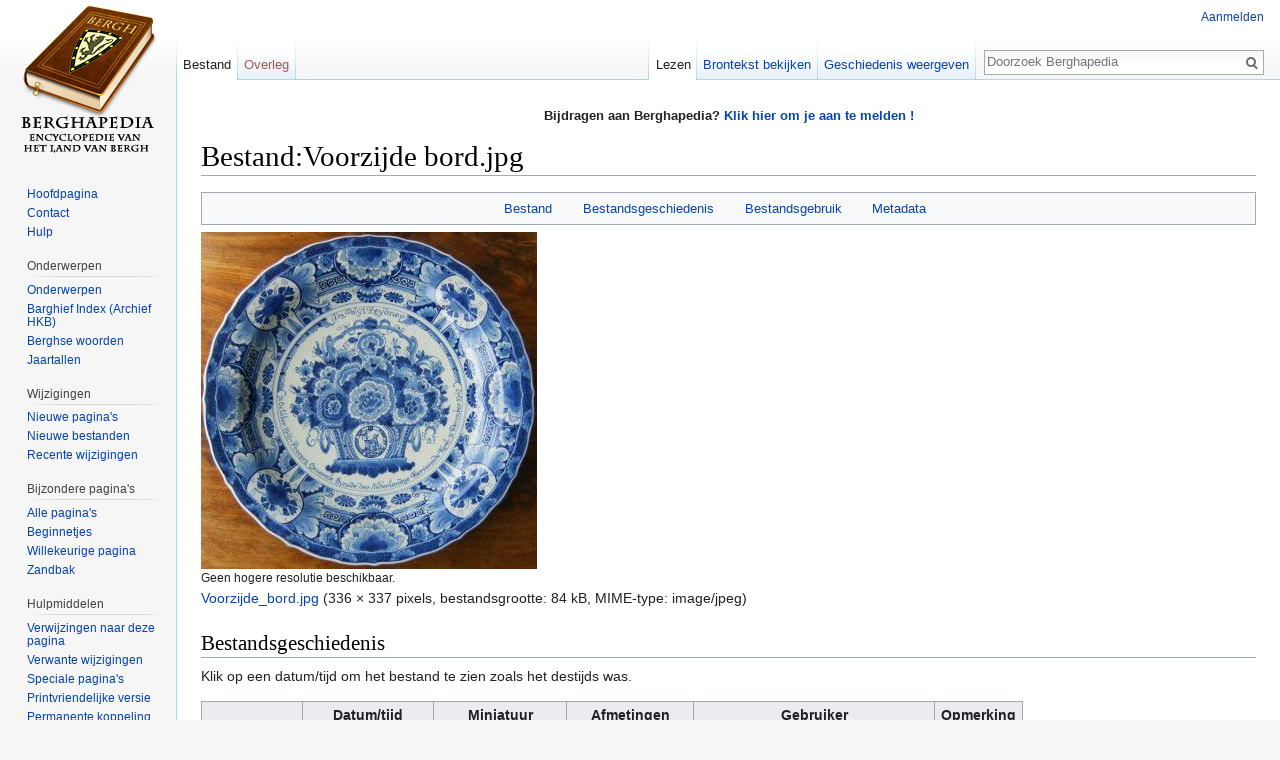

--- FILE ---
content_type: text/html; charset=UTF-8
request_url: https://berghapedia.nl/index.php?title=Bestand:Voorzijde_bord.jpg
body_size: 6487
content:
<!DOCTYPE html>
<html class="client-nojs" lang="nl" dir="ltr">
<head>
<meta charset="UTF-8"/>
<title>Bestand:Voorzijde bord.jpg - Berghapedia</title>
<script>document.documentElement.className = document.documentElement.className.replace( /(^|\s)client-nojs(\s|$)/, "$1client-js$2" );</script>
<script>(window.RLQ=window.RLQ||[]).push(function(){mw.config.set({"wgCanonicalNamespace":"File","wgCanonicalSpecialPageName":false,"wgNamespaceNumber":6,"wgPageName":"Bestand:Voorzijde_bord.jpg","wgTitle":"Voorzijde bord.jpg","wgCurRevisionId":46758,"wgRevisionId":46758,"wgArticleId":11322,"wgIsArticle":true,"wgIsRedirect":false,"wgAction":"view","wgUserName":null,"wgUserGroups":["*"],"wgCategories":[],"wgBreakFrames":false,"wgPageContentLanguage":"nl","wgPageContentModel":"wikitext","wgSeparatorTransformTable":[",\t.",".\t,"],"wgDigitTransformTable":["",""],"wgDefaultDateFormat":"dmy","wgMonthNames":["","januari","februari","maart","april","mei","juni","juli","augustus","september","oktober","november","december"],"wgMonthNamesShort":["","jan","feb","mrt","apr","mei","jun","jul","aug","sep","okt","nov","dec"],"wgRelevantPageName":"Bestand:Voorzijde_bord.jpg","wgRelevantArticleId":11322,"wgRequestId":"a1aa6492a1bc01cb9f4578a7","wgIsProbablyEditable":false,"wgRelevantPageIsProbablyEditable":false,"wgRestrictionEdit":[],"wgRestrictionMove":[],"wgRestrictionUpload":[],"wgCategoryTreePageCategoryOptions":"{\"mode\":0,\"hideprefix\":20,\"showcount\":true,\"namespaces\":false}","egMapsDebugJS":false,"egMapsAvailableServices":["leaflet","openlayers","googlemaps3"]});mw.loader.state({"site.styles":"ready","noscript":"ready","user.styles":"ready","user":"ready","user.options":"loading","user.tokens":"loading","filepage":"ready","mediawiki.action.view.filepage":"ready","mediawiki.legacy.shared":"ready","mediawiki.legacy.commonPrint":"ready","mediawiki.sectionAnchor":"ready","mediawiki.skinning.interface":"ready","skins.vector.styles":"ready"});mw.loader.implement("user.options@1vqgkzt",function($,jQuery,require,module){mw.user.options.set({"variant":"nl"});});mw.loader.implement("user.tokens@0phshf2",function ( $, jQuery, require, module ) {
mw.user.tokens.set({"editToken":"+\\","patrolToken":"+\\","watchToken":"+\\","csrfToken":"+\\"});/*@nomin*/

});mw.loader.load(["mediawiki.action.view.metadata","site","mediawiki.page.startup","mediawiki.user","mediawiki.hidpi","mediawiki.page.ready","skins.vector.js"]);});</script>
<link rel="stylesheet" href="/load.php?debug=false&amp;lang=nl&amp;modules=mediawiki.action.view.filepage%7Cmediawiki.legacy.commonPrint%2Cshared%7Cmediawiki.sectionAnchor%7Cmediawiki.skinning.interface%7Cskins.vector.styles&amp;only=styles&amp;skin=vector"/>
<script async="" src="/load.php?debug=false&amp;lang=nl&amp;modules=startup&amp;only=scripts&amp;skin=vector"></script>
<meta name="ResourceLoaderDynamicStyles" content=""/>
<meta name="generator" content="MediaWiki 1.30.0"/>
<link rel="shortcut icon" href="/favicon.ico"/>
<link rel="search" type="application/opensearchdescription+xml" href="/opensearch_desc.php" title="Berghapedia (nl)"/>
<link rel="alternate" type="application/atom+xml" title="Berghapedia Atom-feed" href="/index.php?title=Speciaal:RecenteWijzigingen&amp;feed=atom"/>
<!--[if lt IE 9]><script src="/resources/lib/html5shiv/html5shiv.min.js?40bd4"></script><![endif]-->
</head>
<body class="mediawiki ltr sitedir-ltr mw-hide-empty-elt ns-6 ns-subject page-Bestand_Voorzijde_bord_jpg rootpage-Bestand_Voorzijde_bord_jpg skin-vector action-view">		<div id="mw-page-base" class="noprint"></div>
		<div id="mw-head-base" class="noprint"></div>
		<div id="content" class="mw-body" role="main">
			<a id="top"></a>

							<div id="siteNotice" class="mw-body-content"><div id="localNotice" lang="nl" dir="ltr"><p><b>Bijdragen aan Berghapedia? <a href="/index.php?title=Help:Inhoud#Aanmelden" title="Help:Inhoud">Klik hier om je aan te melden !</a> </b>
</p></div></div>
						<div class="mw-indicators mw-body-content">
</div>
			<h1 id="firstHeading" class="firstHeading" lang="nl">Bestand:Voorzijde bord.jpg</h1>
									<div id="bodyContent" class="mw-body-content">
									<div id="siteSub" class="noprint">Uit Berghapedia</div>
								<div id="contentSub"></div>
												<div id="jump-to-nav" class="mw-jump">
					Ga naar:					<a href="#mw-head">navigatie</a>, 					<a href="#p-search">zoeken</a>
				</div>
				<div id="mw-content-text"><ul id="filetoc"><li><a href="#file">Bestand</a></li>
<li><a href="#filehistory">Bestandsgeschiedenis</a></li>
<li><a href="#filelinks">Bestandsgebruik</a></li>
<li><a href="#metadata">Metadata</a></li></ul><div class="fullImageLink" id="file"><a href="/images/Voorzijde_bord.jpg"><img alt="Bestand:Voorzijde bord.jpg" src="/images/Voorzijde_bord.jpg" width="336" height="337" /></a><div class="mw-filepage-resolutioninfo">Geen hogere resolutie beschikbaar.</div></div>
<div class="fullMedia"><a href="/images/Voorzijde_bord.jpg" class="internal" title="Voorzijde bord.jpg">Voorzijde_bord.jpg</a> &#8206;<span class="fileInfo">(336 × 337 pixels, bestandsgrootte: 84 kB, MIME-type: <span class="mime-type">image/jpeg</span>)</span>
</div>
<div id="mw-imagepage-content" lang="nl" dir="ltr" class="mw-content-ltr"><div class="mw-parser-output">
<!-- 
NewPP limit report
Cached time: 20260122175809
Cache expiry: 86400
Dynamic content: false
CPU time usage: 0.000 seconds
Real time usage: 0.000 seconds
Preprocessor visited node count: 0/1000000
Preprocessor generated node count: 0/1000000
Post‐expand include size: 0/2097152 bytes
Template argument size: 0/2097152 bytes
Highest expansion depth: 0/40
Expensive parser function count: 0/100
-->
<!--
Transclusion expansion time report (%,ms,calls,template)
100.00%    0.000      1 -total
-->
</div>
<!-- Saved in parser cache with key wiki:pcache:idhash:11322-0!canonical and timestamp 20260122175809 and revision id 46758
 -->
</div><h2 id="filehistory">Bestandsgeschiedenis</h2>
<div id="mw-imagepage-section-filehistory">
<p>Klik op een datum/tijd om het bestand te zien zoals het destijds was.
</p>
<table class="wikitable filehistory">
<tr><th></th><th>Datum/tijd</th><th>Miniatuur</th><th>Afmetingen</th><th>Gebruiker</th><th>Opmerking</th></tr>
<tr><td>huidige versie</td><td class='filehistory-selected' style='white-space: nowrap;'><a href="/images/Voorzijde_bord.jpg">17 jan 2013 18:28</a></td><td><a href="/images/Voorzijde_bord.jpg"><img alt="Miniatuurafbeelding voor de versie van 17 jan 2013 om 18:28" src="/images/thumb/Voorzijde_bord.jpg/120px-Voorzijde_bord.jpg" width="120" height="120" /></a></td><td>336 × 337 <span style="white-space: nowrap;">(84 kB)</span></td><td><a href="/index.php?title=Gebruiker:Antoine_Booms" class="mw-userlink" title="Gebruiker:Antoine Booms"><bdi>Antoine Booms</bdi></a><span style="white-space: nowrap;"> <span class="mw-usertoollinks">(<a href="/index.php?title=Overleg_gebruiker:Antoine_Booms" class="mw-usertoollinks-talk" title="Overleg gebruiker:Antoine Booms">overleg</a> | <a href="/index.php?title=Speciaal:Bijdragen/Antoine_Booms" class="mw-usertoollinks-contribs" title="Speciaal:Bijdragen/Antoine Booms">bijdragen</a>)</span></span></td><td dir="ltr"></td></tr>
</table>

</div>
<ul>
<li id="mw-imagepage-upload-disallowed">U kunt dit bestand niet overschrijven.</li>
</ul>
<h2 id="filelinks">Bestandsgebruik</h2>
<div id='mw-imagepage-section-linkstoimage'>
<p>Dit bestand wordt op de volgende pagina gebruikt:
</p><ul class="mw-imagepage-linkstoimage">
<li class="mw-imagepage-linkstoimage-ns0"><a href="/index.php?title=Zeydner,_Willem_Andries" title="Zeydner, Willem Andries">Zeydner, Willem Andries</a></li>
</ul>
</div>
<h2 id="metadata">Metadata</h2>
<div class="mw-imagepage-section-metadata">Dit bestand bevat aanvullende gegevens, die waarschijnlijk door een fotocamera, scanner of fotobewerkingsprogramma toegevoegd zijn.
Als het bestand is aangepast, komen sommige details mogelijk niet overeen met het gewijzigde bestand.<table id="mw_metadata" class="mw_metadata">
<tr class="exif-make"><th>Merk camera</th><td>Hewlett-Packard                </td></tr><tr class="exif-model"><th>Cameramodel</th><td>HP Photosmart R740             </td></tr><tr class="exif-exposuretime"><th>Belichtingstijd</th><td>1/59 sec (0,016949152542373)</td></tr><tr class="exif-fnumber"><th>F-getal</th><td>f/2,8</td></tr><tr class="exif-isospeedratings"><th>ISO/ASA-waarde</th><td>79</td></tr><tr class="exif-datetimeoriginal"><th>Tijdstip gegevensaanmaak</th><td>16 jan 2013 17:12</td></tr><tr class="exif-focallength"><th>Brandpuntsafstand</th><td>5,9 mm</td></tr><tr class="exif-orientation collapsable"><th>Oriëntatie</th><td>Normaal</td></tr><tr class="exif-software collapsable"><th>Gebruikte software</th><td>V1.14 CN77VA10WF Cal V1.06     </td></tr><tr class="exif-datetime collapsable"><th>Tijdstip laatste bestandswijziging</th><td>16 jan 2013 17:12</td></tr><tr class="exif-ycbcrpositioning collapsable"><th>Y- en C-positionering</th><td>Gecositueerd</td></tr><tr class="exif-exposureprogram collapsable"><th>Belichtingsprogramma</th><td>Normaal programma</td></tr><tr class="exif-exifversion collapsable"><th>Exif-versie</th><td>2.2</td></tr><tr class="exif-datetimedigitized collapsable"><th>Tijdstip digitalisering</th><td>16 jan 2013 17:12</td></tr><tr class="exif-shutterspeedvalue collapsable"><th>Sluitersnelheid in APEX</th><td>5,88</td></tr><tr class="exif-aperturevalue collapsable"><th>Diafragma in APEX</th><td>3</td></tr><tr class="exif-brightnessvalue collapsable"><th>Helderheid in APEX</th><td>5,09</td></tr><tr class="exif-exposurebiasvalue collapsable"><th>Belichtingscompensatie</th><td>0</td></tr><tr class="exif-maxaperturevalue collapsable"><th>Maximale diafragma-opening</th><td>3 APEX (f/2,83)</td></tr><tr class="exif-meteringmode collapsable"><th>Methode lichtmeting</th><td>Centrumgewogen</td></tr><tr class="exif-lightsource collapsable"><th>Lichtbron</th><td>Schaduw</td></tr><tr class="exif-flash collapsable"><th>Flitser</th><td>Flits is niet afgegaan, automatische modus</td></tr><tr class="exif-subsectimeoriginal collapsable"><th>Subseconden tijdstip datageneratie</th><td>00</td></tr><tr class="exif-subsectimedigitized collapsable"><th>Subseconden tijdstip digitalisatie</th><td>00</td></tr><tr class="exif-colorspace collapsable"><th>Kleurruimte</th><td>sRGB</td></tr><tr class="exif-sensingmethod collapsable"><th>Meetmethode</th><td>Eén-chip-kleursensor</td></tr><tr class="exif-customrendered collapsable"><th>Aangepaste beeldverwerking</th><td>Normale verwerking</td></tr><tr class="exif-exposuremode collapsable"><th>Belichtingsinstelling</th><td>Automatische belichting</td></tr><tr class="exif-whitebalance collapsable"><th>Witbalans</th><td>Automatische witbalans</td></tr><tr class="exif-digitalzoomratio collapsable"><th>Digitale zoomfactor</th><td>0</td></tr><tr class="exif-scenecapturetype collapsable"><th>Soort opname</th><td>Standaard</td></tr><tr class="exif-subjectdistancerange collapsable"><th>Bereik objectafstand</th><td>Dichtbij</td></tr><tr class="exif-imageuniqueid collapsable"><th>Uniek ID afbeelding</th><td>d4074006A0A3E0F2137DD11000000000</td></tr></table>
</div>
</div>					<div class="printfooter">
						Overgenomen van "<a dir="ltr" href="https://berghapedia.nl/index.php?title=Bestand:Voorzijde_bord.jpg&amp;oldid=46758">https://berghapedia.nl/index.php?title=Bestand:Voorzijde_bord.jpg&amp;oldid=46758</a>"					</div>
				<div id="catlinks" class="catlinks catlinks-allhidden" data-mw="interface"></div>				<div class="visualClear"></div>
							</div>
		</div>
		<div id="mw-navigation">
			<h2>Navigatiemenu</h2>

			<div id="mw-head">
									<div id="p-personal" role="navigation" class="" aria-labelledby="p-personal-label">
						<h3 id="p-personal-label">Persoonlijke instellingen</h3>
						<ul>
							<li id="pt-login"><a href="/index.php?title=Speciaal:Aanmelden&amp;returnto=Bestand%3AVoorzijde+bord.jpg" title="U wordt van harte uitgenodigd om aan te melden, maar dit is niet verplicht [o]" accesskey="o">Aanmelden</a></li>						</ul>
					</div>
									<div id="left-navigation">
										<div id="p-namespaces" role="navigation" class="vectorTabs" aria-labelledby="p-namespaces-label">
						<h3 id="p-namespaces-label">Naamruimten</h3>
						<ul>
														<li id="ca-nstab-image" class="selected"><span><a href="/index.php?title=Bestand:Voorzijde_bord.jpg" title="Bestandspagina bekijken [c]" accesskey="c">Bestand</a></span></li>
							<li id="ca-talk" class="new"><span><a href="/index.php?title=Overleg_bestand:Voorzijde_bord.jpg&amp;action=edit&amp;redlink=1" rel="discussion" title="Overleg over deze pagina [t]" accesskey="t">Overleg</a></span></li>
						</ul>
					</div>
										<div id="p-variants" role="navigation" class="vectorMenu emptyPortlet" aria-labelledby="p-variants-label">
												<h3 id="p-variants-label">
							<span>Varianten</span>
						</h3>

						<div class="menu">
							<ul>
															</ul>
						</div>
					</div>
									</div>
				<div id="right-navigation">
										<div id="p-views" role="navigation" class="vectorTabs" aria-labelledby="p-views-label">
						<h3 id="p-views-label">Weergaven</h3>
						<ul>
														<li id="ca-view" class="selected"><span><a href="/index.php?title=Bestand:Voorzijde_bord.jpg">Lezen</a></span></li>
							<li id="ca-viewsource"><span><a href="/index.php?title=Bestand:Voorzijde_bord.jpg&amp;action=edit" title="Deze pagina is beveiligd.&#10;U kunt wel de broncode bekijken. [e]" accesskey="e">Brontekst bekijken</a></span></li>
							<li id="ca-history" class="collapsible"><span><a href="/index.php?title=Bestand:Voorzijde_bord.jpg&amp;action=history" title="Eerdere versies van deze pagina [h]" accesskey="h">Geschiedenis weergeven</a></span></li>
						</ul>
					</div>
										<div id="p-cactions" role="navigation" class="vectorMenu emptyPortlet" aria-labelledby="p-cactions-label">
						<h3 id="p-cactions-label"><span>Meer</span></h3>

						<div class="menu">
							<ul>
															</ul>
						</div>
					</div>
										<div id="p-search" role="search">
						<h3>
							<label for="searchInput">Zoeken</label>
						</h3>

						<form action="/index.php" id="searchform">
							<div id="simpleSearch">
							<input type="search" name="search" placeholder="Doorzoek Berghapedia" title="Doorzoek Berghapedia [f]" accesskey="f" id="searchInput"/><input type="hidden" value="Speciaal:Zoeken" name="title"/><input type="submit" name="fulltext" value="Zoeken" title="Alle pagina&#039;s op deze tekst doorzoeken" id="mw-searchButton" class="searchButton mw-fallbackSearchButton"/><input type="submit" name="go" value="OK" title="Naar een pagina met deze naam gaan als deze bestaat" id="searchButton" class="searchButton"/>							</div>
						</form>
					</div>
									</div>
			</div>
			<div id="mw-panel">
				<div id="p-logo" role="banner"><a class="mw-wiki-logo" href="/index.php?title=Hoofdpagina"  title="Naar de hoofdpagina gaan"></a></div>
						<div class="portal" role="navigation" id='p-navigation' aria-labelledby='p-navigation-label'>
			<h3 id='p-navigation-label'>Navigatie</h3>

			<div class="body">
									<ul>
						<li id="n-mainpage"><a href="/index.php?title=Hoofdpagina" title="Naar de hoofdpagina gaan [z]" accesskey="z">Hoofdpagina</a></li><li id="n-Contact"><a href="/index.php?title=Berghapedia:Info">Contact</a></li><li id="n-Hulp"><a href="/index.php?title=Help:Inhoud">Hulp</a></li>					</ul>
							</div>
		</div>
			<div class="portal" role="navigation" id='p-Onderwerpen' aria-labelledby='p-Onderwerpen-label'>
			<h3 id='p-Onderwerpen-label'>Onderwerpen</h3>

			<div class="body">
									<ul>
						<li id="n-Onderwerpen"><a href="/index.php?title=Categorie:Heemkunde">Onderwerpen</a></li><li id="n-Barghief-Index-.28Archief-HKB.29"><a href="/index.php?title=Barghief_archief_Heemkundekring_Bergh">Barghief Index (Archief HKB)</a></li><li id="n-Berghse-woorden"><a href="/index.php?title=Categorie:%27n_Trop_Barghse_Weurd">Berghse woorden</a></li><li id="n-Jaartallen"><a href="/index.php?title=Jaartallen">Jaartallen</a></li>					</ul>
							</div>
		</div>
			<div class="portal" role="navigation" id='p-Wijzigingen' aria-labelledby='p-Wijzigingen-label'>
			<h3 id='p-Wijzigingen-label'>Wijzigingen</h3>

			<div class="body">
									<ul>
						<li id="n-Nieuwe-pagina.27s"><a href="/index.php?title=Speciaal:NieuwePaginas">Nieuwe pagina's</a></li><li id="n-Nieuwe-bestanden"><a href="/index.php?title=Speciaal:NieuweBestanden">Nieuwe bestanden</a></li><li id="n-recentchanges"><a href="/index.php?title=Speciaal:RecenteWijzigingen" title="Een lijst met recente wijzigingen in deze wiki. [r]" accesskey="r">Recente wijzigingen</a></li>					</ul>
							</div>
		</div>
			<div class="portal" role="navigation" id='p-Bijzondere_pagina.27s' aria-labelledby='p-Bijzondere_pagina.27s-label'>
			<h3 id='p-Bijzondere_pagina.27s-label'>Bijzondere pagina's</h3>

			<div class="body">
									<ul>
						<li id="n-Alle-pagina.27s"><a href="/index.php?title=Speciaal:AllePaginas">Alle pagina's</a></li><li id="n-Beginnetjes"><a href="/index.php?title=Categorie:Beginnetje">Beginnetjes</a></li><li id="n-randompage"><a href="/index.php?title=Speciaal:Willekeurig" title="Een willekeurige pagina bekijken [x]" accesskey="x">Willekeurige pagina</a></li><li id="n-Zandbak"><a href="/index.php?title=Berghapedia:Zandbak">Zandbak</a></li>					</ul>
							</div>
		</div>
			<div class="portal" role="navigation" id='p-tb' aria-labelledby='p-tb-label'>
			<h3 id='p-tb-label'>Hulpmiddelen</h3>

			<div class="body">
									<ul>
						<li id="t-whatlinkshere"><a href="/index.php?title=Speciaal:VerwijzingenNaarHier/Bestand:Voorzijde_bord.jpg" title="Lijst met alle pagina&#039;s die naar deze pagina verwijzen [j]" accesskey="j">Verwijzingen naar deze pagina</a></li><li id="t-recentchangeslinked"><a href="/index.php?title=Speciaal:RecenteWijzigingenGelinkt/Bestand:Voorzijde_bord.jpg" rel="nofollow" title="Recente wijzigingen in pagina&#039;s waar deze pagina naar verwijst [k]" accesskey="k">Verwante wijzigingen</a></li><li id="t-specialpages"><a href="/index.php?title=Speciaal:SpecialePaginas" title="Lijst met alle speciale pagina&#039;s [q]" accesskey="q">Speciale pagina's</a></li><li id="t-print"><a href="/index.php?title=Bestand:Voorzijde_bord.jpg&amp;printable=yes" rel="alternate" title="Printvriendelijke versie van deze pagina [p]" accesskey="p">Printvriendelijke versie</a></li><li id="t-permalink"><a href="/index.php?title=Bestand:Voorzijde_bord.jpg&amp;oldid=46758" title="Permanente koppeling naar deze versie van de pagina">Permanente koppeling</a></li><li id="t-info"><a href="/index.php?title=Bestand:Voorzijde_bord.jpg&amp;action=info" title="Meer informatie over deze pagina">Paginagegevens</a></li>					</ul>
							</div>
		</div>
				</div>
		</div>
		<div id="footer" role="contentinfo">
							<ul id="footer-info">
											<li id="footer-info-lastmod"> Deze pagina is voor het laatst bewerkt op 17 jan 2013 om 18:28.</li>
									</ul>
							<ul id="footer-places">
											<li id="footer-places-privacy"><a href="/index.php?title=Berghapedia:Privacybeleid" title="Berghapedia:Privacybeleid">Privacybeleid</a></li>
											<li id="footer-places-about"><a href="/index.php?title=Berghapedia:Over" class="mw-redirect" title="Berghapedia:Over">Over Berghapedia</a></li>
											<li id="footer-places-disclaimer"><a href="/index.php?title=Berghapedia:Algemeen_voorbehoud" title="Berghapedia:Algemeen voorbehoud">Voorbehoud</a></li>
									</ul>
										<ul id="footer-icons" class="noprint">
											<li id="footer-poweredbyico">
							<a href="//www.mediawiki.org/" target="_blank"><img src="/resources/assets/poweredby_mediawiki_88x31.png" alt="Powered by MediaWiki" srcset="/resources/assets/poweredby_mediawiki_132x47.png 1.5x, /resources/assets/poweredby_mediawiki_176x62.png 2x" width="88" height="31"/></a>						</li>
									</ul>
						<div style="clear:both"></div>
		</div>
		<script>(window.RLQ=window.RLQ||[]).push(function(){mw.config.set({"wgPageParseReport":{"limitreport":{"cputime":"0.000","walltime":"0.000","ppvisitednodes":{"value":0,"limit":1000000},"ppgeneratednodes":{"value":0,"limit":1000000},"postexpandincludesize":{"value":0,"limit":2097152},"templateargumentsize":{"value":0,"limit":2097152},"expansiondepth":{"value":0,"limit":40},"expensivefunctioncount":{"value":0,"limit":100},"timingprofile":["100.00%    0.000      1 -total"]},"cachereport":{"timestamp":"20260122175809","ttl":86400,"transientcontent":false}}});});</script><script>(window.RLQ=window.RLQ||[]).push(function(){mw.config.set({"wgBackendResponseTime":147});});</script>
	</body>
</html>
